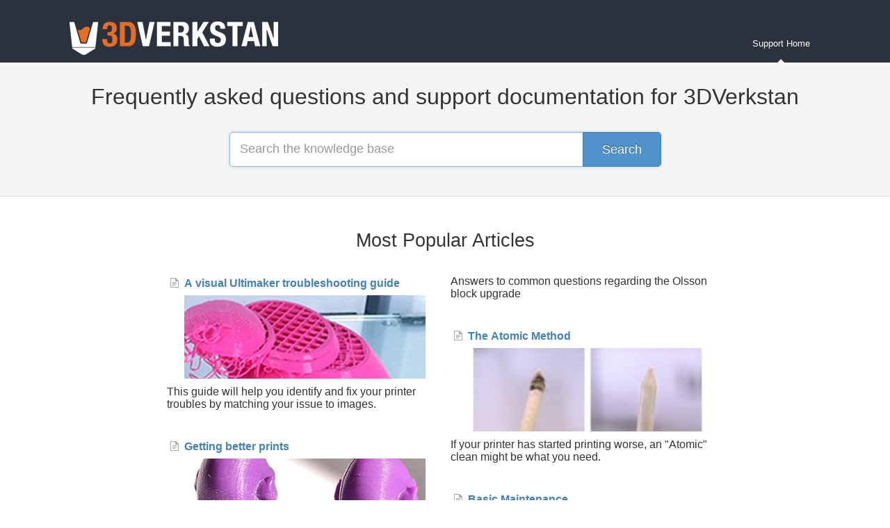

--- FILE ---
content_type: text/html; charset=utf-8
request_url: https://support.3dverkstan.se/
body_size: 5137
content:


<!DOCTYPE html>
<html>
    
<head>
    <meta charset="utf-8"/>
    <title>3DVerkstan Knowledge Base</title>
    <meta name="viewport" content="width=device-width, maximum-scale=1"/>
    <meta name="apple-mobile-web-app-capable" content="yes"/>
    <meta name="format-detection" content="telephone=no">
    <meta name="description" content="Frequently asked questions and support documentation for 3DVerkstan"/>
    <meta name="author" content="3DVerkstan"/>
    <link rel="canonical" href="https://support.3dverkstan.se"/>
    

    
        <link rel="stylesheet" href="//d3eto7onm69fcz.cloudfront.net/assets/stylesheets/launch-1769820606210.css">
    
    <style>
        body { background: #ffffff; }
        .navbar .navbar-inner { background: #2c323d; }
        .navbar .nav li a, 
        .navbar .icon-private-w  { color: #c0c0c0; }
        .navbar .brand, 
        .navbar .nav li a:hover, 
        .navbar .nav li a:focus, 
        .navbar .nav .active a, 
        .navbar .nav .active a:hover, 
        .navbar .nav .active a:focus  { color: #ffffff; }
        .navbar a:hover .icon-private-w, 
        .navbar a:focus .icon-private-w, 
        .navbar .active a .icon-private-w, 
        .navbar .active a:hover .icon-private-w, 
        .navbar .active a:focus .icon-private-w { color: #ffffff; }
        #serp-dd .result a:hover,
        #serp-dd .result > li.active,
        #fullArticle strong a,
        #fullArticle a strong,
        .collection a,
        .contentWrapper a,
        .most-pop-articles .popArticles a,
        .most-pop-articles .popArticles a:hover span,
        .category-list .category .article-count,
        .category-list .category:hover .article-count { color: #4381b5; }
        #fullArticle, 
        #fullArticle p, 
        #fullArticle ul, 
        #fullArticle ol, 
        #fullArticle li, 
        #fullArticle div, 
        #fullArticle blockquote, 
        #fullArticle dd, 
        #fullArticle table { color:#585858; }
    </style>
    
        <link rel="stylesheet" href="//www.3dverkstannordic.com/_includes/3dverkstanse/css/ro_guide.css">
    
    <link rel="apple-touch-icon-precomposed" href="//d3eto7onm69fcz.cloudfront.net/assets/ico/touch-152.png">
    <link rel="shortcut icon" type="image/png" href="//d33v4339jhl8k0.cloudfront.net/docs/assets/53970867e4b0c76107b1091a/images/53cd1c14e4b074816d6ff545/favicon.ico">
    <!--[if lt IE 9]>
    
        <script src="//d3eto7onm69fcz.cloudfront.net/assets/javascripts/html5shiv.min.js"></script>
    
    <![endif]-->
    
        <script type="application/ld+json">
        {"@context":"https://schema.org","@type":"WebSite","url":"https://support.3dverkstan.se","potentialAction":{"@type":"SearchAction","target":"https://support.3dverkstan.se/search?query={query}","query-input":"required name=query"}}
        </script>
    
    
        <meta name="keywords" content="Ultimaker,Ultimaker2, 3d, 3d printing,support, troubleshooting,troubleshoot,3dverkstan,ultimaking,ultimaker 2, rapid prototyping, print problem, underextrusion">
<script src="//ajax.googleapis.com/ajax/libs/jquery/2.1.1/jquery.min.js"></script>


<script>
  (function(i,s,o,g,r,a,m){i['GoogleAnalyticsObject']=r;i[r]=i[r]||function(){
  (i[r].q=i[r].q||[]).push(arguments)},i[r].l=1*new Date();a=s.createElement(o),
  m=s.getElementsByTagName(o)[0];a.async=1;a.src=g;m.parentNode.insertBefore(a,m)
  })(window,document,'script','//www.google-analytics.com/analytics.js','ga');

  ga('create', 'UA-42266444-2', 'auto');
  ga('send', 'pageview');

</script>
<script>

jQuery(document).ready(function() {
    var offset = 220;
    var duration = 300;
    jQuery(window).scroll(function() {
        if (jQuery(this).scrollTop() > offset) {
            jQuery('.back-to-top').fadeIn(duration);
        } else {
            jQuery('.back-to-top').fadeOut(duration);
        }
    });
    
    jQuery('.back-to-top').click(function(event) {
        event.preventDefault();
        jQuery('html, body').animate({scrollTop: 0}, duration);
        return false;
    });
});

guide_info = 
[
	{
		title:"A visual Ultimaker troubleshooting guide",
		url: "http://support.3dverkstan.se/article/23-a-visual-ultimaker-troubleshooting-guide",
		image:"https://s3.amazonaws.com/helpscout.net/docs/assets/53970867e4b0c76107b1091a/images/54d1fc32e4b086c0c0964dcc/file-Zy0SXUwS0e.jpg",
		desc:"This guide will help you identify and fix your printer troubles by matching your issue to images."
	},
	{
		title:"Getting better prints",
		url: "http://support.3dverkstan.se/article/30-getting-better-prints",
		image:"http://d33v4339jhl8k0.cloudfront.net/docs/assets/53970867e4b0c76107b1091a/images/54d1fc7ee4b034c37ea8d2b8/file-mVIrBxTaH2.jpg",
		desc:"In this guide we'll show you a few tricks that will help you improve your prints."
	},
	{
		title:"Designing for 3D printing",
		url: "http://support.3dverkstan.se/article/38-designing-for-3d-printing",
		image:"http://d33v4339jhl8k0.cloudfront.net/docs/assets/53970867e4b0c76107b1091a/images/54d1fc78e4b034c37ea8d2b7/file-SSSeK2Wcpw.jpg",
		desc:"A few helpful tips regarding how to best model your parts for 3D printing."
	},
	{
		title:"Material guide",
		url: "http://support.3dverkstan.se/article/28-material-guide",
		image:"http://d33v4339jhl8k0.cloudfront.net/docs/assets/53970867e4b0c76107b1091a/images/54d1fc67e4b086c0c0964dcd/file-WjuYfwuQ79.jpg",
		desc:"If you have questions about the different materials we sell, this is a good place to start."
	},
	{
		title:"Removing the Ultimaker 2 nozzle",
		url: "http://support.3dverkstan.se/article/25-removing-the-ultimaker-2-nozzle",
		image:"http://d33v4339jhl8k0.cloudfront.net/docs/assets/53970867e4b0c76107b1091a/images/54d1fc7fe4b034c37ea8d2b9/file-0FNR5wraQG.jpg",
		desc:"If, for some reason, you need to remove the heater+nozzle block from your Ultimaker2, this shows you how."
	},
	{
		title:"Creating custom material profiles",
		url: "http://support.3dverkstan.se/article/36-creating-custom-material-profiles",
		image:"http://d33v4339jhl8k0.cloudfront.net/docs/assets/53970867e4b0c76107b1091a/images/54d1fccbe4b086c0c0964dd1/file-9xCzZtO4qB.jpg",
		desc:"How to create or edit material profiles on the Ultimaker2"
	},
	{
		title:"Feeder disassembly",
		url: "http://support.3dverkstan.se/article/39-feeder-disassembly",
		image:"http://d33v4339jhl8k0.cloudfront.net/docs/assets/53970867e4b0c76107b1091a/images/54d1fc7ae4b086c0c0964dce/file-7Q5TDsAyYK.jpg",
		desc:"How to disassemble the Ultimaker2 feeder for service, replacement or cleaning."
	},
	{
		title:"Disassembly of the Ultimaker 2+ feeder",
		url: "http://support.3dverkstan.se/article/64-disassembly-of-the-ultimaker-2-plus-feeder",
		image:"https://s3.amazonaws.com/helpscout.net/docs/assets/53970867e4b0c76107b1091a/images/569f670c9033603f7da32edc/file-TaiVB3eMi2.jpg",
		desc:"How to disassemble the Ultimaker2+ feeder for service, replacement or cleaning."
	},
	{
		title:"The Olsson block kit FAQ",
		url: "http://support.3dverkstan.se/article/63-the-olsson-block-kit-faq",
		image:"https://s3.amazonaws.com/helpscout.net/docs/assets/53970867e4b0c76107b1091a/images/569f6a60c697914361560c2c/file-NtSNLBOT3M.jpg",
		desc:"Answers to common questions regarding the Olsson block upgrade"
	},
	{
		title:"The Atomic Method",
		url: "http://support.3dverkstan.se/article/10-the",
		image:"http://d33v4339jhl8k0.cloudfront.net/docs/assets/53970867e4b0c76107b1091a/images/54d1fc74e4b034c37ea8d2b5/file-gcYVA0duCj.jpg",
		desc:"If your printer has started printing worse, an \"Atomic\" clean might be what you need."
	},

	{
		title:"Basic Maintenance",
		url: "http://support.3dverkstan.se/article/42-basic-maintenance",
		image:"https://s3.amazonaws.com/helpscout.net/docs/assets/53970867e4b0c76107b1091a/images/54ef4a7ae4b086c0c0969d59/file-VUsctYhaVo.jpg",
		desc:"The basic things you need to do in order to keep your machine running happily"
	},
	{
		title:"Replacing the PTFE coupler",
		url: "http://support.3dverkstan.se/article/56-replacing-the-ptfe-coupler",
		image:"https://s3.amazonaws.com/helpscout.net/docs/assets/53970867e4b0c76107b1091a/images/55378574e4b0a2d7e23f7097/file-x8kQKpWPBP.jpg",
		desc:"How to replace the PTFE hot end isolator coupler on the Ultimaker 2"
	},
	{
		title:"Getting started",
		url: "http://support.3dverkstan.se/article/47-getting-started",
		image:"https://s3.amazonaws.com/helpscout.net/docs/assets/53970867e4b0c76107b1091a/images/550d7fd6e4b0221aadf221d9/file-1FBsm7iLEh.jpg",
		desc:"Setting up your printer for the very first time."
	},
	{
		title:"Tools of the trade",
		url: "http://support.3dverkstan.se/article/57-tools-of-the-trade",
		image:"https://s3.amazonaws.com/helpscout.net/docs/assets/53970867e4b0c76107b1091a/images/55d5d986e4b089486cadd490/file-eYzoTbc2Ts.jpg",
		desc:"These are a few basic tools that can be very useful to make adjustments to your printer, remove prints or do light post processing work on your prints."
	},
	{
		title:"Installing the Olsson Block Kit",
		url: "http://support.3dverkstan.se/article/62-installing-the-olsson-block-kit",
		image:"https://s3.amazonaws.com/helpscout.net/docs/assets/53970867e4b0c76107b1091a/images/56153c81c697912d7de6cac2/file-5R6nOlDP3f.jpg",
		desc:"This guide will help you properly install the Olsson Block Kit upgrade on your Ultimaker2"
	},
	{
		title:"Using Doodle3D with the Ultimaker 2",
		url: "http://support.3dverkstan.se/article/40-using-doodle3d-with-the-ultimaker2",
		image:"http://d33v4339jhl8k0.cloudfront.net/docs/assets/53970867e4b0c76107b1091a/images/54d1fc7ce4b086c0c0964dcf/file-6VqiDLNb0n.jpg",
		desc:"A couple of small initial settings that you should do before starting to use the Doodle3D with your Ultimaker2"
	},
	{
		title:"Checklista Service",
		url: "http://support.3dverkstan.se/article/7-checklista-service-3d-skrivare",
		image:"http://d33v4339jhl8k0.cloudfront.net/docs/assets/53970867e4b0c76107b1091a/images/54d1fc76e4b034c37ea8d2b6/file-VClUGd5beT.jpg",
		desc:"NÃ¥gra av de bastester som kan vara bra att gÃ¶ra innan ni tar kontakt med Support."
	}
]



$(document).ready(function() {
	// first hide the "Top 10" articles that are shown by helpscout's system
	$("ul.popArticles li").each(function (){
		$(this).remove();
	});

	for(x = 0; x < guide_info.length; x++){
		$('ul.popArticles').append('<li><a style="font-weight: bold;" href="'+guide_info[x].url+'"><i class="icon-article-doc"></i><span>'+guide_info[x].title+'</span></a><a href="'+guide_info[x].url+'"><img src="'+guide_info[x].image+'" style="width:350px; height:120px; margin-top:5px; margin-bottom:10px;"></a><p style="margin-bottom:40px">'+guide_info[x].desc+'</p></li>');
	}

	$('#contactModal h2').after("<p style='margin:10px; font-weight:bold; color:red;'>Please note that this contact form is intended for Nordic customers. If you're not from one of the Nordic countries you should get in contact with Ultimaker directly or with the reseller you bought the printer from.</p>");
});
</script>


    
</head>
    <body>
        <script>
            window.onload = function() {
                $("#searchBar input.search-query" ).focus();
            };
        </script>
        
<header id="mainNav" class="navbar">
    <div class="navbar-inner">
        <div class="container-fluid">
            <a class="brand" href="http://www.3dverkstan.se">
            
                
                    <img src="//d33v4339jhl8k0.cloudfront.net/docs/assets/53970867e4b0c76107b1091a/images/544500f3e4b0dbfb9694c576/3D-Verkstan-invert-HELPSCOUT.png" alt="3DVerkstan Knowledge Base" width="300" height="48">
                

            
            </a>
            
                <button type="button" class="btn btn-navbar" data-toggle="collapse" data-target=".nav-collapse">
                    <span class="sr-only">Toggle Navigation</span>
                    <span class="icon-bar"></span>
                    <span class="icon-bar"></span>
                    <span class="icon-bar"></span>
                </button>
            
            <div class="nav-collapse collapse">
                <nav role="navigation"><!-- added for accessibility -->
                <ul class="nav">
                    
                        <li id="home" class="active"><a href="/">Support Home <b class="caret"></b></a></li>
                    
                    
                    
                </ul>
                </nav>
            </div><!--/.nav-collapse -->
        </div><!--/container-->
    </div><!--/navbar-inner-->
</header>
        <section id="docsSearch">
            
                <h1>Frequently asked questions and support documentation for 3DVerkstan</h1>
            
             

<form action="/search" method="GET" id="searchBar" autocomplete="off">
    
                <input type="text" name="query" title="search-query" class="search-query" placeholder="Search the knowledge base" aria-label="Search the knowledge base" value="">
                <button type="submit" aria-label="Search"><i class="icon-search lp"></i><span>Search</span></button>
                <div id="serp-dd" style="display:none;">
                    <ul class="result"></ul>
                </div>
            
</form>

        </section><!--/docsSearch-->
        <section id="contentArea" class="container-fluid">
            

    <div id="noResults" style="display:none;">No results found</div>
    
        <!-- Site has only one collection -->
        
            
                <section class="most-pop-articles two-col">
                    <h2>Most Popular Articles</h2>
                    <ul class="popArticles">
                        
                            <li><a href="/article/23-a-visual-ultimaker-troubleshooting-guide"><i class="icon-article-doc"></i><span>A visual Ultimaker troubleshooting guide</span></a></li>
                        
                            <li><a href="/article/30-getting-better-prints"><i class="icon-article-doc"></i><span>Getting better prints</span></a></li>
                        
                            <li><a href="/article/10-the"><i class="icon-article-doc"></i><span>The Atomic Method</span></a></li>
                        
                            <li><a href="/article/66-the-olsson-ruby-instructions-for-use"><i class="icon-article-doc"></i><span>The Olsson Ruby instructions for use</span></a></li>
                        
                            <li><a href="/article/38-designing-for-3d-printing"><i class="icon-article-doc"></i><span>Designing for 3D printing</span></a></li>
                        
                            <li><a href="/article/28-material-guide"><i class="icon-article-doc"></i><span>Material Guide</span></a></li>
                        
                            <li><a href="/article/36-creating-custom-material-profiles"><i class="icon-article-doc"></i><span>Creating custom material profiles</span></a></li>
                        
                            <li><a href="/article/25-removing-the-ultimaker-2-nozzle"><i class="icon-article-doc"></i><span>Removing the Ultimaker 2 nozzle</span></a></li>
                        
                            <li><a href="/article/64-disassembly-of-the-ultimaker-2-plus-feeder"><i class="icon-article-doc"></i><span>Disassembly of the Ultimaker 2+ feeder</span></a></li>
                        
                            <li><a href="/article/62-installing-the-olsson-block-kit"><i class="icon-article-doc"></i><span>Installing the Olsson Block Kit</span></a></li>
                        
                    </ul>
                </section><!-- /most-popular-articles -->
                <hr class="sep">
            

            
                
                    <section class="category-list">
                    
                        
                            <a class="category" id="category-31" href="/category/31-guides">
                                <h3>Guides</h3>
                                <p class="article-count">                                    
                                    
                                        <span class="notranslate">17</span> articles
                                    
                                </p>
                            </a><!-- /category -->
                        
                    
                        
                            <a class="category" id="category-9" href="/category/9-maintenance">
                                <h3>Maintenance</h3>
                                <p class="article-count">                                    
                                    
                                        <span class="notranslate">9</span> articles
                                    
                                </p>
                            </a><!-- /category -->
                        
                    
                        
                            <a class="category" id="category-14" href="/category/14-upgrades">
                                <h3>Upgrades</h3>
                                <p class="article-count">                                    
                                    
                                        <span class="notranslate">1</span> article
                                    
                                </p>
                            </a><!-- /category -->
                        
                    
                    </section><!-- /category-list -->
                
            
        
    

            <footer class="center">
                

<p>&copy;
    
        <a href="http://www.3dverkstan.se">3DVerkstan</a>
    
    2026. <span>Powered by <a rel="nofollow noopener noreferrer" href="https://www.helpscout.com/docs-refer/?co=3DVerkstan&utm_source=docs&utm_medium=footerlink&utm_campaign=Docs+Branding" target="_blank">Help Scout</a></span>
    
        
    
</p>

            </footer>
        </section><!--/.fluid-container-->
        
        
    <script src="//d3eto7onm69fcz.cloudfront.net/assets/javascripts/app4.min.js"></script>

<script>
// keep iOS links from opening safari
if(("standalone" in window.navigator) && window.navigator.standalone){
// If you want to prevent remote links in standalone web apps opening Mobile Safari, change 'remotes' to true
var noddy, remotes = false;
document.addEventListener('click', function(event) {
noddy = event.target;
while(noddy.nodeName !== "A" && noddy.nodeName !== "HTML") {
noddy = noddy.parentNode;
}

if('href' in noddy && noddy.href.indexOf('http') !== -1 && (noddy.href.indexOf(document.location.host) !== -1 || remotes)){
event.preventDefault();
document.location.href = noddy.href;
}

},false);
}
</script>
    </body>
</html>


--- FILE ---
content_type: text/plain
request_url: https://www.google-analytics.com/j/collect?v=1&_v=j102&a=213404663&t=pageview&_s=1&dl=https%3A%2F%2Fsupport.3dverkstan.se%2F&ul=en-us%40posix&dt=3DVerkstan%20Knowledge%20Base&sr=1280x720&vp=1280x720&_u=IEBAAEABAAAAACAAI~&jid=545192676&gjid=2032287659&cid=565969666.1769910134&tid=UA-42266444-2&_gid=1456430922.1769910134&_r=1&_slc=1&z=1603344544
body_size: -452
content:
2,cG-64K3GNL1YT